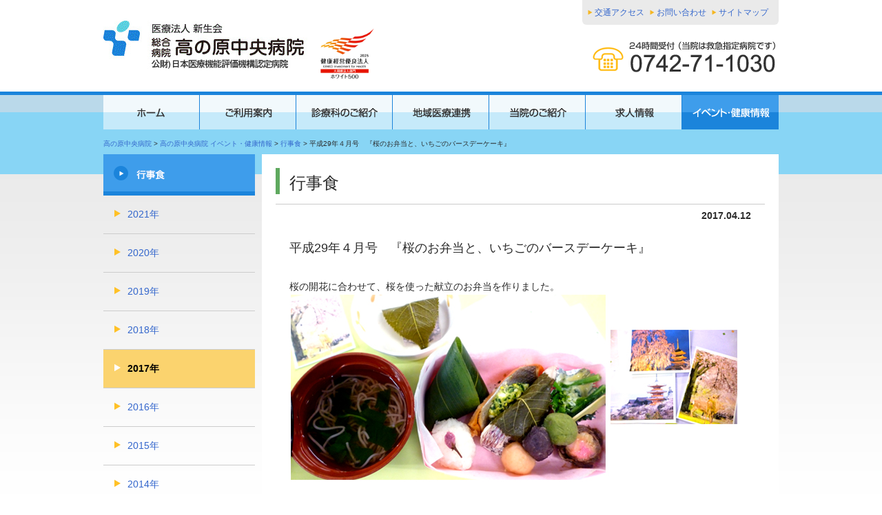

--- FILE ---
content_type: text/html; charset=UTF-8
request_url: https://www.takanohara-ch.or.jp/tayori/2017/tayori-6532/
body_size: 12539
content:
<!DOCTYPE html>
<!--[if IE 7]>
<html class="ie ie7" lang="ja">
<![endif]-->
<!--[if IE 8]>
<html class="ie ie8" lang="ja">
<![endif]-->
<!--[if !(IE 7) | !(IE 8) ]>
<html lang="ja">
<![endif]-->
<head>
	<meta charset="UTF-8">
	<meta name="viewport" content="width=device-width">
	<title>平成29年４月号　『桜のお弁当と、いちごのバースデーケーキ』 | 高の原中央病院</title>
	<!--[if lt IE 9]>
	<script src="https://www.takanohara-ch.or.jp/wordpress/wp-content/themes/takanohara/js/html5.js"></script>
	<![endif]-->
	<script type="text/javascript" src="/js/jquery.js"></script>
	<script type="text/javascript" src="/js/scripts.js"></script>
	<!-- link rel="stylesheet" href="https://www.takanohara-ch.or.jp/wordpress/wp-content/themes/takanohara/style.css" -->
	<link rel="stylesheet" href="/wordpress/wp-content/themes/takanohara/style.css">
		<link rel="stylesheet" href="/wordpress/wp-content/themes/takanohara/sp.css">

<!-- Google Tag Manager -->
<script>(function(w,d,s,l,i){w[l]=w[l]||[];w[l].push({'gtm.start':
new Date().getTime(),event:'gtm.js'});var f=d.getElementsByTagName(s)[0],
j=d.createElement(s),dl=l!='dataLayer'?'&l='+l:'';j.async=true;j.src=
'https://www.googletagmanager.com/gtm.js?id='+i+dl;f.parentNode.insertBefore(j,f);
})(window,document,'script','dataLayer','GTM-5W8KQ46');</script>
<!-- End Google Tag Manager -->

<script src="http://www.takanohara-ch.or.jp/js/chart.js"></script>
<script src="http://www.takanohara-ch.or.jp/js/utils.js"></script>
<script src="http://www.takanohara-ch.or.jp/js/labeling-plugin.js"></script>


<script type="text/javascript">
	function open_menu(ID){
		var open_key = document.getElementById(ID).style.display;
		if (open_key == 'none') {
			document.getElementById(ID).style.display = 'block';
		} else {
			document.getElementById(ID).style.display = 'none';
		}
	}
</script>

</head>

<body class="tayori-6532">






<div id="page">
	<div id="header">
		<ul class="sitenav">
			<li><a href="/guide/access/">交通アクセス</a></li>
			<li><a href="/contact/">お問い合わせ</a></li>
			<li><a href="/sitemap/">サイトマップ</a></li>
		</ul>
				<p class="logo"><a href="/"><span class="logo_l"><img src="https://www.takanohara-ch.or.jp/wordpress/wp-content/themes/takanohara/images/global_logo_new.jpg" alt="医療法人 新生会 総合病院 高の原中央病院 (財)日本医療機能評価機構認定病院"></span><span class="logo_r"><img src="https://www.takanohara-ch.or.jp/wordpress/wp-content/uploads/2025/04/KK_Yuryo2025_Logo_DaiW_color_tate.jpg" alt="健康経営優良法人"></span></a></p>
		<a href="tel:0742711030" onClick="ga('send','event','click','tel-tap’,’header’); goog_report_conversion('tel:0742711030');yahoo_report_conversion(undefined);return false;"><p class="contact">24時間受付(当院は救急指定病院です) 0742-71-1030</p></a>
	</div>

	<div id="navigation">
		<ul>
			<li><a href="/"><img src="https://www.takanohara-ch.or.jp/wordpress/wp-content/themes/takanohara/images/globalnav_home.gif" alt="ホーム"></a></li>
			<li><a href="/guide/"><img src="https://www.takanohara-ch.or.jp/wordpress/wp-content/themes/takanohara/images/globalnav_guide.gif" alt="ご利用案内"></a></li>
			<li><a href="/medicalsubjects/"><img src="https://www.takanohara-ch.or.jp/wordpress/wp-content/themes/takanohara/images/globalnav_medicalsubjects.gif" alt="診療科のご案内"></a></li>
			<li><a href="/cooperation/"><img src="https://www.takanohara-ch.or.jp/wordpress/wp-content/themes/takanohara/images/globalnav_cooperation.gif" alt="地域医療連携"></a></li>
			<li><a href="/about/"><img src="https://www.takanohara-ch.or.jp/wordpress/wp-content/themes/takanohara/images/globalnav_about.gif" alt="当院のご紹介"></a></li>
			<li><a href="/recruit/"><img src="https://www.takanohara-ch.or.jp/wordpress/wp-content/themes/takanohara/images/globalnav_recruit.gif" alt="求人情報"></a></li>
			<li><a href="/health/"><img src="https://www.takanohara-ch.or.jp/wordpress/wp-content/themes/takanohara/images/globalnav_health_active.gif" alt="イベント・健康情報"></a></li>
		</ul>
	</div>
<p style="font-size:24px"></p>
	<div id="main">
		<div class="contents">

<ol class="breadcrumbs">
    <!-- Breadcrumb NavXT 7.2.0 -->
<span typeof="v:Breadcrumb"><a rel="v:url" property="v:title" title="高の原中央病院" href="https://www.takanohara-ch.or.jp" class="home">高の原中央病院</a></span> &gt; <span typeof="v:Breadcrumb"><a rel="v:url" property="v:title" title="高の原中央病院 イベント・健康情報" href="https://www.takanohara-ch.or.jp/health/" class="post post-page">高の原中央病院 イベント・健康情報</a></span> &gt; <span typeof="v:Breadcrumb"><a rel="v:url" property="v:title" title="行事食" href="https://www.takanohara-ch.or.jp/health/eiyoukadayori/">行事食</a></span> &gt; <span typeof="v:Breadcrumb"><span property="v:title">平成29年４月号　『桜のお弁当と、いちごのバースデーケーキ』</span></span></ol>



<div id="article" class="tayori individual">
<h1>
    行事食</h1>
<div class="body">

<p class="date">2017.04.12</p>
<h2>平成29年４月号　『桜のお弁当と、いちごのバースデーケーキ』</h2>
<p>桜の開花に合わせて、桜を使った献立のお弁当を作りました。<br />
<img decoding="async" src="https://www.takanohara-ch.or.jp/wordpress/wp-content/uploads/2017/04/e201704_1.jpg" alt="" width="650" height="277" class="aligncenter size-full wp-image-6533" srcset="https://www.takanohara-ch.or.jp/wordpress/wp-content/uploads/2017/04/e201704_1.jpg 650w, https://www.takanohara-ch.or.jp/wordpress/wp-content/uploads/2017/04/e201704_1-300x128.jpg 300w" sizes="(max-width: 650px) 100vw, 650px" /><br />
笹の葉に包んだ筍ごはん。桜のおにぎり。鯛の桜蒸し。鮭の菜種焼き。菜の花の酢味噌和え<br />
桜麩の牛肉巻き。三色団子。道明寺寒天。お吸い物。<br />
♪京都・奈良の桜の名所のカードを添えました♪</p>
<p><img decoding="async" loading="lazy" src="https://www.takanohara-ch.or.jp/wordpress/wp-content/uploads/2017/04/e201704_2.jpg" alt="" width="500" height="251" class="aligncenter size-full wp-image-6534" srcset="https://www.takanohara-ch.or.jp/wordpress/wp-content/uploads/2017/04/e201704_2.jpg 500w, https://www.takanohara-ch.or.jp/wordpress/wp-content/uploads/2017/04/e201704_2-300x151.jpg 300w" sizes="(max-width: 500px) 100vw, 500px" /><br />
お誕生月バースデーケーキは、苺のショートケーキ。<br />
　　　　　　　　ケーキが食べにくい方には、メロンのゼリーにしました。</p>

</div><!-- .body -->

</div><!-- #article -->


<div id="localnavigation">
<h2>
    <a href="/health/eiyoukadayori/">
        <img src="/images/category_local_tayori.gif" alt="行事食">
    </a>
</h2>	
	<ul>
	<li><a href='https://www.takanohara-ch.or.jp/tayori/2021/'>2021年</a></li>
	<li><a href='https://www.takanohara-ch.or.jp/tayori/2020/'>2020年</a></li>
	<li><a href='https://www.takanohara-ch.or.jp/tayori/2019/'>2019年</a></li>
	<li><a href='https://www.takanohara-ch.or.jp/tayori/2018/'>2018年</a></li>
	<li class="active"><a href='https://www.takanohara-ch.or.jp/tayori/2017/'>2017年</a></li>
	<li><a href='https://www.takanohara-ch.or.jp/tayori/2016/'>2016年</a></li>
	<li><a href='https://www.takanohara-ch.or.jp/tayori/2015/'>2015年</a></li>
	<li><a href='https://www.takanohara-ch.or.jp/tayori/2014/'>2014年</a></li>
	</ul>



</div><!-- #localnavigation -->

		</div><!-- .contents -->
	</div><!-- #main -->

	<div id="footer">
		<div class="navigation">
			<p class="pagetop"><a href="#header">ページの先頭に戻る</a></p>

			<div class="contact">
				<p class="logo">医療法人 新生会 総合病院 高の原中央病院 (財)日本医療機能評価機構認定病院</p>
<!--				<a href="tel:0742711030"><address class="tel">お電話でのお問い合わせ 0742-71-1030 24時間受付(当院は救急指定病院です)</address></a>-->
				<a href="tel:0742711030" onClick="ga('send','event','click','tel-tap’,’footer’); goog_report_conversion('tel:0742711030');yahoo_report_conversion(undefined);return false;"><address class="tel">お電話でのお問い合わせ 0742-71-1030 24時間受付(当院は救急指定病院です)</address></a>
			</div>

			<div class="link">
				<ul>
					<li><a href="/guide/">ご利用案内</a>
						<ul>
							<li><a href="/guide/outpatient/">外来受診される方</a></li>
							<li><a href="/guide/reservation/">ご予約方法</a></li>
							<li><a href="/guide/hospitalization/">入院される方</a></li>
							<li><a href="/guide/visitation/">面会される方</a></li>
							<li><a href="/guide/right/">患者さまの権利</a></li>
							<li><a href="/guide/secondopinion/">セカンドオピニオン</a></li>
							<li><a href="/guide/access/">交通アクセス</a></li>
							<li><a href="/guide/floor/">各フロアのご案内</a></li>
						</ul>
					</li>
				</ul>
				<ul>
					<li><a href="/medicalsubjects/">診療科のご紹介</a>
						<ul>
							<li><a href="/medicalsubjects/general/">一般診療科</a></li>
							<li><a href="/medicalsubjects/speciality/">専門外来</a></li>
							<li><a href="/medicalsubjects/center/">センター</a></li>
							<li><a href="/medicalsubjects/doctors/">外来診察担当表</a></li>
						</ul>
					</li>
				</ul>
				<ul>
					<li><a href="/cooperation/">地域医療連携</a>
						<ul>
							<li><a href="/cooperation/medicalinstitution/">医療機関の方</a></li>
							<li><a href="/cooperation/patients/">紹介状をお持ちの方</a></li>
							<li><a href="/cooperation/assistance/">相談窓口・退院支援</a></li>
							<li><a href="/cooperation/homeassistance/">訪問看護ステーション</a></li>
							<li><a href="/cooperation/institutionslist/">登録医リスト</a></li>
						</ul>
					</li>
				</ul>
				<ul>
					<li><a href="/about/">当院のご紹介</a></li>
					<li><a href="/recruit/">求人情報</a></li>
					<li><a href="/health/">イベント・健康情報</a></li>
					<li><a href="/facilities/">医療設備・機器</a></li>
				</ul>
				<ul>
					<li><a href="/contact/">お問い合わせ</a></li>
					<li><a href="/sitemap/">サイトマップ</a></li>
					<li><a href="/term/">ご利用規約</a></li>
					<li><a href="/privacypolicy/">個人情報保護方針</a></li>
				</ul>
			</div>
		</div>

		<div class="copyright">
			<address>Copyright&copy;Takanohara Central Hospital All Rights Reserved.</address>
		</div>
	</div>
	<div id="overlay" class="hidden-sp"></div>
</div><!-- #page-->

<div id="humberger" class="hidden-sp">
	<span class="icon-bar"></span>
	<span class="icon-bar"></span>
	<span class="icon-bar"></span>
</div>
<div id="drawernav" class="hidden-sp">
	<!-- ドロワーナビ -->
	<ul>
		<li><a href="/">ホーム</a></li>
		<li><a href="/guide">ご利用案内</a></li>
		<li><a href="/medicalsubjects">診療科のご紹介</a></li>
		<li><a href="/cooperation">地域医療連携</a></li>
		<li><a href="/about">当院のご紹介</a></li>
		<li><a href="/recruit">求人情報</a></li>
		<li><a href="/health">イベント・健康情報</a></li>
		<li><a href="/sitemap">サイトマップ</a></li>
		<li><a href="/contact">お問い合わせ</a></li>
		<li><a href="/term">ご利用規約</a></li>
		<li><a href="/privacypolicy">個人情報保護方針</a></li>
	</ul>
</div>
<script>
	(function($){
		var touch = false;
		$('#humberger').on('click touchstart',function(e){
		switch (e.type) {
			case 'touchstart':
				drawerToggle();
				touch = true;
				return false;
			break;
			case 'click':
				if(!touch)
				drawerToggle();
				return false;
			break;
		}
		function drawerToggle(){
			$('body').toggleClass('drawer-opened');
				touch = false;
			}
		});
		$('#overlay').on('click touchstart',function(){
			$('body').removeClass('drawer-opened');
		})
	})(jQuery);
</script>

	<link rel="stylesheet" href="https://www.takanohara-ch.or.jp/wordpress/wp-content/themes/takanohara/bx/jquery.bxslider.css">
	<script src="https://www.takanohara-ch.or.jp/wordpress/wp-content/themes/takanohara/bx/jquery.bxslider.min.js"></script>
	<script>
		$(function() {
			$('#top_slider').bxSlider({
				speed: 1000,
				auto: true,
				mode: 'fade',
				pager: false,
				controls: false
			});
		});
	</script>
</body>
</html>

--- FILE ---
content_type: text/css
request_url: https://www.takanohara-ch.or.jp/wordpress/wp-content/themes/takanohara/style.css
body_size: 35612
content:
/*
Theme Name: Takanohara Central Hospital
Author: Takanohara Central Hospital
Author URI: http://www.takanohara-ch.or.jp/
Version: 1.0
Tags:
Text Domain: Takanohara Central Hospital
*/

/**
 * Table of Contents:
 *
 * 1.0 - Reset
 * 2.0 - Repeatable Patterns
 * 3.0 - Basic Structure
 * 4.0 - Header
 * 5.0 - Navigation
 * 6.0 - Content
 * 7.0 - Sidebar
 *   7.1 - Widgets
 *   7.2 - Content Sidebar Widgets
 * 8.0 - Footer
 * 9.0 - Featured Content
 * 10.0 - Multisite
 * 11.0 - Media Queries
 * 12.0 - Print
 * -----------------------------------------------------------------------------
 */


/**
 * 1.0 Reset
 *
 * Resetting and rebuilding styles have been helped along thanks to the fine
 * work of Eric Meyer http://meyerweb.com/eric/tools/css/reset/index.html
 * along with Nicolas Gallagher and Jonathan Neal
 * http://necolas.github.com/normalize.css/ and Blueprint
 * http://www.blueprintcss.org/
 *
 * -----------------------------------------------------------------------------
 */

html, body, div, span, applet, object, iframe, h1, h2, h3, h4, h5, h6, p, blockquote, pre, a, abbr, acronym, address, big, cite, code, del, dfn, em, font, ins, kbd, q, s, samp, small, strike, strong, sub, sup, tt, var, dl, dt, dd, ol, ul, li, fieldset, form, label, legend, table, caption, tbody, tfoot, thead, tr, th, td {
	border: 0;
	font-family: inherit;
	font-size: 100%;
	font-style: inherit;
	font-weight: inherit;
	margin: 0;
	outline: 0;
	padding: 0;
	vertical-align: baseline;
}

article,
aside,
details,
figcaption,
figure,
footer,
header,
hgroup,
nav,
section {
	display: block;
}

audio,
canvas,
video {
	display: inline-block;
	max-width: 100%;
}

div:after,
ul:after,
ol:after,
dl:after {
	content:"";
	display:block;
	clear:both;
		
}

html {
	overflow-y: scroll;
	font-size:62.5%;
}

body{
}

body,
button,
input,
select,
textarea {
	color: #2b2b2b;
	font-family: Lato, sans-serif;
	font-weight: 400;
	line-height: 1.7;
}

body {
	font-family:"メイリオ", Meiryo, "ヒラギノ角ゴ Pro W3", "Hiragino Kaku Gothic Pro", Osaka, "ＭＳ Ｐゴシック", "MS PGothic", sans-serif;
}

a {
	text-decoration: none;
	color:#36c;
}

a:focus {
}

a:hover,
a:active {
	outline: 0;
	color:#69f;
}

a:active,
a:hover {
}

a:hover img{
	opacity:0.7;
	-ms-filter: "alpha(opacity=70)";
}

h1,
h2,
h3,
h4,
h5,
h6 {
	font-weight: 700;
}

h1 {
}

h2 {
}

h3 {
}

h4 {
}

h5 {
}

h6 {
}

address {
}

abbr[title] {
	border-bottom: 1px dotted #2b2b2b;
	cursor: help;
}

b,
strong  { 
	font-weight: 700;
}

cite,
dfn,
em,
i {
	font-style: italic;
}

mark,
ins {
	background: #fff9c0;
	text-decoration: none;
}

p {
}

code,
kbd,
tt,
var,
samp,
pre {
	font-family: monospace, serif;
	font-size:1.5em;
	font-size:1.5rem;
	-webkit-hyphens: none;
	-moz-hyphens:    none;
	-ms-hyphens:     none;
	hyphens:         none;
	line-height: 1.6;
}

pre {
	border: 1px solid rgba(0, 0, 0, 0.1);
	-webkit-box-sizing: border-box;
	-moz-box-sizing:    border-box;
	box-sizing:         border-box;
	margin-bottom: 24px;
	max-width: 100%;
	overflow: auto;
	padding: 12px;
	white-space: pre;
	white-space: pre-wrap;
	word-wrap: break-word;
}

blockquote,
q {
	-webkit-hyphens: none;
	-moz-hyphens:    none;
	-ms-hyphens:     none;
	hyphens:         none;
	quotes: none;
}

blockquote:before,
blockquote:after,
q:before,
q:after {
	content: "";
	content: none;
}

blockquote {
	color: #767676;
	font-size: 1.8em;
	font-size: 1.8rem;
	font-style: italic;
	font-weight: 300;
	line-height: 1.2631578947;
	margin-bottom: 24px;
}

blockquote cite,
blockquote small {
	color: #2b2b2b;
	font-size: 1.6em;
	font-size: 1.6rem;
	font-weight: 400;
	line-height: 1.5;
}

blockquote em,
blockquote i,
blockquote cite {
	font-style: normal;
}

blockquote strong,
blockquote b {
	font-weight: 400;
}

small {
	font-size: smaller;
}

big {
	font-size: 125%;
}

sup,
sub {
	font-size: 0.75em;
	height: 0;
	line-height: 0;
	position: relative;
	vertical-align: baseline;
}

sup {
	bottom: 1ex;
}

sub {
	top: .5ex;
}

dl {
}

dt {
}

dd {
}

ul,
ol {
	list-style: none;
}

ul {
}

ol {
}

li > ul,
li > ol {
}

img {
	-ms-interpolation-mode: bicubic;
	border: 0;
	vertical-align: middle;
}

figure {
	margin: 0;
}

fieldset {
	border: 1px solid rgba(0, 0, 0, 0.1);
	margin: 0 0 24px;
	padding: 11px 12px 0;
}

legend {
	white-space: normal;
}

button,
input,
select,
textarea {
	-webkit-box-sizing: border-box;
	-moz-box-sizing:    border-box;
	box-sizing:         border-box;
	font-size: 1.2em;
	font-size: 1.2rem;
	margin: 0;
	max-width: 100%;
	vertical-align: baseline;
}

button,
input {
	line-height: normal;
}

input,
textarea {
	background-image: -webkit-linear-gradient(hsla(0,0%,100%,0), hsla(0,0%,100%,0)); /* Removing the inner shadow, rounded corners on iOS inputs */
}

button,
html input[type="button"],
input[type="reset"],
input[type="submit"] {
	-webkit-appearance: button;
	cursor: pointer;
}

button[disabled],
input[disabled] {
	cursor: default;
}

input[type="checkbox"],
input[type="radio"] {
	padding: 0;
}

input[type="search"] {
	-webkit-appearance: textfield;
}

input[type="search"]::-webkit-search-decoration {
	-webkit-appearance: none;
}

button::-moz-focus-inner,
input::-moz-focus-inner {
	border: 0;
	padding: 0;
}

textarea {
	overflow: auto;
	vertical-align: top;
}

table {
	border-collapse: collapse;
	border-spacing: 0;
	width: 100%;
}

caption,
th,
td {
	font-weight: normal;
	text-align: left;
}

th {
	border-width: 0 1px 1px 0;
	font-weight: bold;
}

td {
	border-width: 0 1px 1px 0;
}

del {
	color: #767676;
}

hr {
	background-color: rgba(0, 0, 0, 0.1);
	border: 0;
	height: 1px;
	margin-bottom: 23px;
}

/* Support a widely-adopted but non-standard selector for text selection styles
 * to achieve a better experience. See http://core.trac.wordpress.org/ticket/25898.
 */
::selection {
	background: #24890d;
	color: #fff;
	text-shadow: none;
}

::-moz-selection {
	background: #24890d;
	color: #fff;
	text-shadow: none;
}


/**
 * 2.0 Repeatable Patterns
 * -----------------------------------------------------------------------------
 */

/* Input fields */

input,
textarea {
}

textarea {
}

input:focus,
textarea:focus {
}

/* Buttons */

button,
.button,
input[type="button"],
input[type="reset"],
input[type="submit"] {
}

button:hover,
button:focus,
.button:hover,
.button:focus,
input[type="button"]:hover,
input[type="button"]:focus,
input[type="reset"]:hover,
input[type="reset"]:focus,
input[type="submit"]:hover,
input[type="submit"]:focus {
}

button:active,
.button:active,
input[type="button"]:active,
input[type="reset"]:active,
input[type="submit"]:active {
}


/**
 * 3.0 Basic Structure
 * -----------------------------------------------------------------------------
 */

.site {
}

.main-content {
}

.mt10{margin-top:10px;}
.mt20{margin-top:20px;}
.mt30{margin-top:30px;}
.mt40{margin-top:40px;}
.mt50{margin-top:50px;}
.mt60{margin-top:60px;}
.mt70{margin-top:70px;}
.mt80{margin-top:80px;}
.mt90{margin-top:90px;}


/**
 * 4.0 Header
 * -----------------------------------------------------------------------------
 */

div#header {
	width:980px;
	margin:0 auto;
	padding-bottom:25px;
	font-size:100%;
}

div#header ul.sitenav {
	float:right;
	background:#eaeaea;
	width:285px;
	padding:8px 0;
	border-bottom-left-radius: 6px;
	border-bottom-right-radius: 6px;
	-webkit-border-bottom-left-radius: 6px;
	-webkit-border-bottom-right-radius: 6px;
	-moz-border-radius-bottomleft: 6px;
	-moz-border-radius-bottomright: 6px;
}
div#header ul.sitenav li{
	display:inline-block;
	font-size:120%;
	padding-left:8px;
	float:left;
}
div#header ul.sitenav li a{
	background:url(images/icon_listitem_link.png) left no-repeat;
	padding-left:10px;
}
/*
div#header .logo {
	width: 291px;
	height: 70px;
	float:left;
	margin-top:30px;
	clear:none;
}
div#header .logo a {
	background:url(images/global_logo.gif) no-repeat;
	width: 291px;
	height: 70px;
	text-indent: -9999px;
	display:block;
}
*/

div#header .logo {
	width: 400px;
	height: 70px;
	float:left;
	margin-top:30px;
	clear:none;
}
div#header .logo a {
	width: 400px;
	height: 70px;
	display:block;
	position: relative;
}
div#header .logo a .logo_l {
	/*text-indent: -9999px;*/
}
/* ロゴ画像分離 */
div#header .logo span.logo_l {
	display:inline-block;
	width: 297px;
	height: 70px;
	position: absolute;
	left: 0;
	top: 0;
}
div#header .logo span.logo_r {
	display:inline-block;
	width: 100px;
	position: absolute;
	right: 0;
	top: 0;
}
div#header .logo span.logo_l img {
	width: 297px;
	height: auto;
}
div#header .logo span.logo_r img {
	width: 100px;
	height: auto;
}
/* ロゴ画像分離 ここまで */


div#header p.contact {
	background:url(images/global_tel.gif) no-repeat;
	width:272px;
	height:52px;
	text-indent: -9999px;
	float:right;
	clear:right;
	margin-top:20px;
}


/**
 * 5.0 Navigation
 * -----------------------------------------------------------------------------
 */

div#navigation {
	border-top: 5px solid #1b84db;
	background:#88d5f5 url(images/bg_navigation.gif) top repeat-x;
	height:auto !important;
	height:115px;
	min-height:115px;
}

div#navigation ul {
	width:980px;
	margin:0 auto;
}
div#navigation ul li {
	float:left;
}


/**
 * 6.0 Content
 * -----------------------------------------------------------------------------
 */

div#main {
	background:url(images/bg_main.gif) top repeat-x;
	padding-top:1px;
}

div#main div.contents {
	width:980px;
	margin:-56px auto 0;
	background:none;
}

div#main div.contents h1 {
	padding:7px 14px 1px;
	border-left:6px solid #5fa95f;
	margin:20px 0 15px;
	font-size:2.4em;
	font-size:2.4rem;
	line-height:1.25;
	font-weight:normal;
	position:relative;
	top:-20px;
}

div#main div.contents h1:after {
	content:"";
	width:100%;
	position:absolute;
	bottom:-15px;
	left:-6px;
	padding-left:6px;
	border-bottom:1px solid #ccc;
}

div#main div.contents div#article.top h1 {
	border:none;
	height:85px;
	padding:7px 0 0;
}

div#main div.contents div#article.top h1:before{
	content:"";
	border-left:6px solid #5fa95f;
	padding:2px 14px 0 0;
	position:relative;
	top:-2px;
}

div#main div.contents div#article.top h1:after{
	border-bottom:none;
}

div#main div.contents h3 {
	margin-top:40px;
}

div#main div.contents div#article h2 {
	font-weight:normal;
	font-size:1.8em;
	font-size:1.8rem;
	border-left:6px solid #5fa95f;
	margin-top:40px;
	margin-bottom:20px;
	padding:6px 15px;
	background:url(images/h2_titlebg.gif) left repeat-x;
}

div#main div.contents div#article h1 + h2 {
	margin-top:0;
}

div#main div.contents div#article h3 {
	padding-top:10px;
	border-top:1px solid #ccc;
	font-size:160%;
}

div#main div.contents div#article h2 + h3,
div#main div.contents div#article h3 + h3 {
	margin-top:10px;
}

div#main div.contents div#article h2 p,
div#main div.contents div#article h3 p,
div#main div.contents div#article h4 p,
div#main div.contents div#article h5 p,
div#main div.contents div#article h6 p{
	font-size:100%;
	margin:0;
	padding:0;
}

div#main div.contents div#article h4,
div#main div.contents div#article h5,
div#main div.contents div#article h6 {
	font-size:140%;
	margin-top:2em;
}

div#main div.contents ol.breadcrumbs {
	padding-top:2px;
	height:auto !important;
	height:24px;
	min-height:24px;
}

div#main div.contents ol.breadcrumbs li {
	list-style:none;
	display:inline-block;
	font-size:1.1em;
	font-size:1.1rem;
}

div#main div.contents p{
	font-size:1.4em;
	font-size:1.4rem;
	margin-top:1em;
}

div#main div.contents div.topguide p {
	margin-top: 3px;
}
.topguide-container {
    display: flex;
    justify-content: center; /* 中央寄せ */
    gap: 10px; /* 画像の間隔 */
    flex-wrap: wrap; /* スマホで折り返し */
    max-width: 100%;
}

.topguide-container a {
    flex: 1; /* 均等配置 */
    max-width: 30%; /* 3つ並ぶようにする */
    text-align: center;
}

/* 画像のサイズ調整 */
.topguide-container img {
    width: auto; /* 画像の元サイズを維持 */
    height: auto;
    max-width: 100%; /* 親要素より大きくならないようにする */
}


div#main div.contents p.pagetop {
	text-align:right;
	font-size:1.2em;
	font-size:1.2rem;
}

div#main div.contents p.pagetop a {
	padding-left:15px;
	background:url(images/icon_pagetop_link.png) left no-repeat;
}

div#main div.contents li{
	font-size:1.4em;
	font-size:1.4rem;
}

div#main div.contents dl{
}

div#main div.contents dt{
	font-size:1.4em;
	font-size:1.4rem;
	padding-left:1em;
}

div#main div.contents dd + dt{
	margin-top:1em;
}

div#main div.contents dd{
	font-size:1.4em;
	font-size:1.4rem;
	padding-left:2em;
}

div#main div.contents table{
	margin-top:20px;
}

div#main div.contents table tr th{
	white-space:nowrap;
}

div#main div.contents table tr th,
div#main div.contents table tr td{
	background:#fff;
	padding:7px 10px;
	font-weight:normal;
	font-size:140%;
	border:1px solid #ccc;
}

div#main div.contents table tr.green th,
div#main div.contents table tr.green td,
div#main div.contents table tr th.green,
div#main div.contents table tr td.green{
	background:#e6f9e2;
}

div#main div.contents table tr th.blank,
div#main div.contents table tr td.blank{
	background:none;
}

div#main div.contents table tr th strong,
div#main div.contents table tr td strong{
	font-size:175%;
	font-weight:normal;
}

div#main div.contents ul.link{
	font-size:140%;
}
div#main div.contents ul.link li ul{
	font-size:100%;
}

div#main div.contents ul.link li{
	background:url(images/icon_listitem_link_yellow_small.png) left no-repeat;
	padding-left:1em;
	margin-top:0.75em;
	font-size:100%;
}
div#main div.contents ul.link li:first-child{
	margin-top:0;
}
div#main div.contents table.regular_meal tr td {
	vertical-align: top;
}

.icon-links {
    display: flex;         /* 横並びにする */
    flex-wrap: nowrap;     /* 折り返しを防ぐ */
    justify-content: center; /* 中央寄せ（任意） */
    gap: 1px;             /* アイコンの間隔 */
    width: 100%;           /* 親要素の幅を指定 */
    overflow-x: auto;      /* 画面幅が狭い場合にスクロール可能にする */
}
.icon-links img {
    width: 150px; /* 画像サイズを適宜調整 */
    height: auto;
}



/**
 * 6.1 Toppage
 * -----------------------------------------------------------------------------
 */

/* style.css */
@media (min-width: 768px) {
    /* スライダー */
    #w_top_slider {
        width: auto; /* 必要に応じて適切な値に設定 */
        float: right; /* 必要に応じて適切な値に設定 */
    }
    #top_slider p {
        padding-left: 0 !important;
        width: auto; /* 必要に応じて適切な値に設定 */
    }
    div#mainvisual div.inner img {
        float: none; /* 必要に応じて適切な値に設定 */
    }
}

div#mainvisual {
	background:#fff;
	padding:10px;
}

div#main div.contents div#mainvisual p {
	margin-top:0;
	font-size:120%;
	line-height:1.75em;
	padding-left:25px;
}

div#main div.contents div#mainvisual p:first-child {
	padding:0;
}

div#main div.contents div#mainvisual h2 {
	border:none;
	margin:0;
	font-size:240%;
	line-height:1.6em;
	padding:25px 0 15px 25px;
	font-family: "ヒラギノ明朝 ProN W6", "HiraMinProN-W6", "HG明朝E", "ＭＳ Ｐ明朝", "MS PMincho", "MS 明朝", serif;
}

div#mainvisual div.inner {
	background:url(/web/20240321161904im_/https://www.takanohara-ch.or.jp/images/bg_mainvisual.gif) top repeat-x;
}

div#mainvisual div.inner img {
	float:right;
}

div#main div.contents div.news{
	float:left;
	width:740px;
}
div#main div.contents div.news dl.news + p{
	clear:both;
	padding-top:1em;
	padding-left:1em;
	font-size:120%;
}
div#main div.contents div.news dl.news + p a{
	padding-left:1em;
	background:url(/web/20240321161904im_/https://www.takanohara-ch.or.jp/wordpress/wp-content/themes/takanohara/images/icon_listitem_link_yellow_small.png) left no-repeat;
}

div.banner{
	float:right;
}
div.banner ul li{
	border:1px solid #ccc;
	margin-top:8px;
}
div.banner ul li:first-child{
	margin-top:0;
}

div#main div.banner h3{
	font-size:120%;
	font-weight:normal;
	margin:15px 0 5px;
	color:#666;
}



/**
 * 6.2 Contents Block
 * -----------------------------------------------------------------------------
 */

div#main div.contents div#article {
	float:right;
	width:710px;
	min-height:450px;
	background:#fff;
	padding:20px;
}

div#main div.contents div#article.contact,
div#main div.contents div#article.inquiry_dr,
div#main div.contents div#article.sitemap,
div#main div.contents div#article.term,
div#main div.contents div#article.notfound,
div#main div.contents div#article.privacypolicy{
	width:940px;
}
div#article.privacypolicy ul li {
	margin-left: 3em;
}

div#main div.contents div#article a.pdf{
	background:url(images/icon_pdf.gif) right no-repeat;
	padding-right:20px;
}

div#main div.contents div#article ul{
	margin-top:1em;
	display:inline-block;
}

div#main div.contents div#article dl{
	margin-top:1em;
}

div#main div.contents div#article p.lead {
	font-size:160%;
}

div#main div.contents div#article span.green,
div#main div.contents div#article em.green,
div#main div.contents div#article strong.green{
	color:#090;
}

div#main div.contents div#article span.blue,
div#main div.contents div#article em.blue,
div#main div.contents div#article strong.blue{
	color:#00f;
}

div#main div.contents div#article span.darkblue,
div#main div.contents div#article em.darkblue,
div#main div.contents div#article strong.darkblue{
	color:#009;
}

div#main div.contents div#article em{
	font-style:normal;
	font-size:1.2em;
}

div#main div.contents div#article strong{
	font-style:normal;
	font-size:1.4em;
}

div#main div.contents div#article img.left {
	float:left;
	padding:0 20px 20px 0;
}

div#main div.contents div#article img.right {
	float:right;
	padding:0 0 20px 20px;
}

div#main div.contents div#article div.left_info{
	float:left;
	padding:10px;
	border:1px solid #ccc;
	margin:0 20px 20px 0;
}

div#main div.contents div#article div.right_info{
	float:right;
	padding:10px;
	border:1px solid #ccc;
	margin:0 0 20px 20px;
}

div#main div.contents div#article div.left_info p,
div#main div.contents div#article div.right_info p{
	font-size:120%;
}
div#main div.contents div#article.individual div.body div.left_info p,
div#main div.contents div#article.individual div.body div.right_info p{
	font-size:80%;
}

div#main div.contents div#article div.left_info p:first-child,
div#main div.contents div#article div.right_info p:first-child,
div#main div.contents div#article div.left_info img:first-child,
div#main div.contents div#article div.right_info img:first-child,
div#main div.contents div#article.individual div.body div.left_info p:first-child,
div#main div.contents div#article.individual div.body div.right_info p:first-child,
div#main div.contents div#article.individual div.body div.left_info img:first-child,
div#main div.contents div#article.individual div.body div.right_info img:first-child{
	margin-top:0;
}

div#main div.contents div#article.individual div.body {
	padding:0 20px;
	font-size:140%;
}

div#main div.contents div#article.individual div.body p,
div#main div.contents div#article.individual div.body li,
div#main div.contents div#article.individual div.body td,
div#main div.contents div#article.individual div.body th,
div#main div.contents div#article.individual div.body h3,
div#main div.contents div#article.individual div.body h4,
div#main div.contents div#article.individual div.body h5,
div#main div.contents div#article.individual div.body h6 {
	font-size:100%;
}

div#main div.contents div#article.individual div.body p.date {
	text-align:right;
	font-weight:bold;
	margin-top:-15px;
}

div#main div.contents div#article.individual img{
	margin-top:1.5em;
	padding:0 0 1.5em;
}

div#main div.contents div#article.individual p img{
	margin-top:0;
}

div#main div.contents div#article.individual div.body h2{
	font-weight:normal;
	background:none;
	border:none;
	font-size:128.5%;
	margin:20px 0 30px;
	padding:0;
}

div#main div.contents div#article.individual div.body img.thumbnail {
	float:right;
	padding: 0 0 20px 20px;
}

div#main div.contents div#article.individual div.body table {
	width:450px;
	margin-top:30px;
}

 div#main div.contents div#localnavigation {
	float:left;
	width:220px;
	padding-bottom:30px;　
}

div#main div.contents div#localnavigation h2 a {
	background:#fff;
	display:inline-block;
}

div#main div.contents div#localnavigation ul {
}

div#main div.contents div#localnavigation ul li {
	font-size:1.4em;
	font-size:1.4rem;
	border-bottom:1px solid #ccc;
}

div#main div.contents div#localnavigation ul li ul li {
	font-size:100%;
}

div#main div.contents div#localnavigation ul li a {
	display:inline-block;
	width:165px;
	padding:16px 20px 16px 35px;
	background:url(images/icon_listitem_link_yellow.png) 16px 20px no-repeat;
}

div#main div.contents div#localnavigation ul li.active > a {
	background:#fbd36e url(images/icon_listitem_link_white.png) 16px 20px no-repeat;
	font-weight:bold;
	color:#000;
}
div#main div.contents div#localnavigation ul li.active > a:hover {
	background:#fce099 url(images/icon_listitem_link_white.png) 16px 20px no-repeat;
}

div#main div.contents div#localnavigation ul li ul li {
	border-bottom:none;
	border-top:1px solid #ccc;
}
div#main div.contents div#localnavigation ul li ul li a {
	padding:16px 5px 16px 50px;
	background:url(images/icon_listitem_link_yellow_sub.png) 31px 20px no-repeat;
}
div#main div.contents div#localnavigation ul li ul li.active a {
	background:#fbd36e url(images/icon_listitem_link_white_sub.png) 31px 20px no-repeat;
	font-weight:bold;
	color:#000;
}
div#main div.contents div#localnavigation ul li ul li.active a:hover {
	background:#fce099 url(images/icon_listitem_link_white_sub.png) 31px 20px no-repeat;
}

div#main div.contents p + div.catselect{
	margin-top:30px;
}

div#main div.contents div.catselect div{
	background:#f0f0e0;
	float:left;
	margin-left:10px;
	margin-bottom:30px;
}
div#main div.contents div.catselect div:first-child{
	margin-left:0;
}

div#main div.contents div#article div.catselect div h3{
	margin:0;
	padding:0;
	border:none;
}

div#main div.contents div.catselect div p{
	padding:0 20px 15px;
}
div#main div.contents div.catselect div p:first-child{
	padding:0;
}

div#main div.contents div#article.top div.catselect + h2{
	margin-top:0;
}


/**
 * 6.3 News Content
 * -----------------------------------------------------------------------------
 */

div#main div.contents div#article dl.news {
	border-top:1px solid #ccc;
	margin-top:35px;
	width:100%;
}

div#main div.contents div#article dl.news dt {
	font-size:1.4em;
	font-size:1.4rem;
	padding-top:1em;
}

div#main div.contents div#article dl.news dd {
	font-size:1.4em;
	font-size:1.4rem;
	padding-left:8em;
	padding-bottom:1em;
	margin-top:-1.7em;
	border-bottom:1px solid #ccc;
}

div#main div.contents div#article dl.news dd + dt {
	margin-top:0;
}

div#main div.contents dl.news dd.pdf a {
	padding-right:20px;
	background:url(images/icon_pdf.gif) right no-repeat;
}

div#main div.contents div#article dl.news.nodate dd{
	padding-left:1em;
	padding-top:1em;
	margin-top:0;
}


/**
 * 6.4 Guide Content
 * -----------------------------------------------------------------------------
 */

div#main div.contents div#article.guide.top {
	background:#fff url(/images/title_guide_bg.jpg) top no-repeat;
}

div#main div.contents div#article.guide.top div.guide_index ul.main {
	background:#cae8ca;
	padding:15px 10px 10px;
	margin-top:0;
}

div#main div.contents div#article.guide.top div.guide_index ul {
}

div#main div.contents div#article.guide.top div.guide_index ul li {
	float:left;
	margin-left:10px;
}
div#main div.contents div#article.guide.top div.guide_index ul li:first-child {
	margin-left:0;
}

div#main div.contents div#article.guide.top div.guide_index ul.main li {
	margin-left:5px;
}
div#main div.contents div#article.guide.top div.guide_index ul.main li:first-child {
	margin-left:5px;
}

div#main div.contents div#article ul.relatedlink {
	background:#f0f0e0;
	padding:10px 15px;
	margin-top:40px;
	display:block;
}

div#main div.contents div#article.guide.top ul.relatedlink {
	margin-top:20px;
}

div#main div.contents div#article ul.relatedlink li {
	display:inline-block;
	margin-right:25px;
}

div#main div.contents div#article ul.relatedlink li a {
	padding-left:16px;
	background:url(images/icon_listitem_link_yellow.png) left no-repeat;
}

div#main div.contents div#article div.timenotice,
div#main div.contents div#article div.notice {
	border:1px solid #ccc;
	background:#fbfddc;
	padding:15px;
	margin-top:20px;
}

div#main div.contents div#article div.message{
	border:1px dotted #ccc;
	padding:15px;
	margin-top:20px;
}

div#main div.contents div#article h1 + div.timenotice,
div#main div.contents div#article h1 + div.notice,
div#main div.contents div#article h1 + div.message{
/*	margin-top:0; */
}
div#main div.contents div#article div.timenotice p,
div#main div.contents div#article div.notice p:first-child,
div#main div.contents div#article div.message p:first-child {
	margin-top:0;
}
div#main div.contents div#article div.timenotice p em {
	font-style:normal;
	font-size:128.5%;
}

div#main div.contents div#article div.timenotice p strong {
	font-size:1.75em;
	font-size:2.4rem;
}
div#main div.contents div#article div.timenotice p span {
	font-size:0.87em;
	font-size:1.2rem;
}

div#main div.contents div#article ol.process {
}

div#main div.contents div#article p + ol.process {
	border-top:1px solid #ccc;
	margin-top:10px;
}

div#main div.contents div#article ol.process li {
	padding:10px 10px 10px 50px;
	font-size:1.4em;
	font-size:1.4rem;
	height:auto !important;
	height:40px;
	min-height:40px;
	border-bottom:1px solid #ccc;
}

div#main div.contents div#article ol.process li img {
	float:left;
	margin-left:-50px;
	padding-right:10px;
}



div#main div.contents div#article.floor table{
	border:none;
}

div#main div.contents div#article.floor table tr th{
	background:none;
}

div#main div.contents div#article.floor table tr th.nbd{
	border-left:none;
	border-top:none;
}

div#main div.contents div#article.floor table tr th,
div#main div.contents div#article.floor table tr td{
	padding:5px 10px;
}

div#main div.contents div#article.floor table tr th.w0,
div#main div.contents div#article.floor table tr td.w0{
	width:0;
	padding:0;
}


/**
 * 6.5 Medical Subject Content
 * -----------------------------------------------------------------------------
 */

div#main div.contents div#article.medicalsubjects.top {
	background:#fff url(/images/title_medicalsubjects_bg.jpg) top no-repeat;
}

div#main div.contents div#article.medicalsubjects.top img.icon {
	float:left;
}

div#main div.contents div#article.medicalsubjects.top ul.link {
	width:170px;
	float:left;
	margin-left:20px;
	margin-top:0;
}

div#main div.contents div#article.doctors ul{
	float:left;
	padding:0 40px 0 0;
}
div#main div.contents div#article.doctors ul.relatedlink{
	float:none;
	padding:10px 15px;
	margin-top:20px;
}

div#main div.contents div#article.doctors table td,
div#main div.contents div#article.doctors table th{
	text-align:center;
	vertical-align:middle;
	width:auto;
	padding:3px 0;
}

div#main div.contents div#article.doctors table th{
	background:none;
	width:10%;
}

div#main div.contents div#article.doctors table td.gray,
div#main div.contents div#article.doctors table tr.green td.gray{
	background:#ccc;
}

div#main div.contents div#article.doctors table tr.green td{
	background:#fff;
}

div#main div.contents div#article.doctors table tr td.title,{
	background:#f7f7f7;
}


div#main div.contents div#article.doctors table tr td.reservation,
div#main div.contents div#article.doctors table tr.green td.reservation{
	background:#eaf4fc;
}

div#main div.contents div#article.doctors table tr td.woman{
	color:#f9c;
	font-weight:bold;
	/* border:2px solid #f9c; */
}

div#main div.contents div#article.doctors span.fn{
	font-size:0.75em;
}

div#main div.contents div#article.doctors p.notes{
	text-align:right;
	margin-top:5px;
}

div#main div.contents div#article.doctors p.notes + p{
	margin-top:5px;
}

div#main div.contents div#article.doctors span.pink{
	color:#f9c;
	font-weight:bold;
}
/**
 * 6.6 Cooperation Content
 * -----------------------------------------------------------------------------
 */

div#main div.contents div#article.cooperation.top {
	background:#fff url(/images/title_cooperation_bg.jpg) top no-repeat;
}


/**
 * 6.7 About Content
 * -----------------------------------------------------------------------------
 */

div#main div.contents div#article.about.top {
	background:#fff url(/images/title_about_bg.jpg) top no-repeat;
}

div#main div.contents div#article.about.top ul.link {
	width:170px;
	float:left;
	margin-left:20px;
	margin-top:0;
}

div#main div.contents div#article.about.top ul.link.last-child {
	width:200px;
}


/**
 * 6.8 Recruit Content
 * -----------------------------------------------------------------------------
 */

div#main div.contents div#article.recruit.top {
	background:#fff url(/images/title_recruit_bg.jpg) top no-repeat;
}

div#main div.contents div#article.recruit.top ul {
	width:200px;
	float:left;
	margin-left:20px;
	margin-top:0;
	font-size:160%;
}
div#main div.contents div#article.recruit.top ul.wide {
	width:400px;
}
div#main div.contents div#article.recruit.top ul li{
	font-size:100%;
	margin-top:0.75em;
}
div#main div.contents div#article.recruit.top ul li:first-child{
	margin-top:0;
}

div#main div.contents div#article.recruit.top ul.link {
	width:320px;
}

div#main div.contents div#article.recruit.top ul.link.wide {
	float:none;
	width:auto;
	margin-top:20px;
}

div#main div.contents div#article.recruit.top h2 + ul.link.wide {
	margin-top:0;
}

div#main div.contents div#article.recruit.top ul.relatedlink {
	width:auto;
	float:none;
	font-size:140%;
	margin:40px 0 0;
}

div#main div.contents div#article.recruit.top ul.relatedlink li {
	margin-top:0;
}

div#main div.contents div#article.recruit.top address {
	font-size:140%;
	margin-top:0.5em;
}

div#main div.contents div#article.recruit.top address strong {
	font-size:215%;
	font-weight:normal;
}

div#main div.contents div#article dl.recruit {
	border-top:1px solid #ccc;
	margin-top:35px;
	width:100%;
}

div#main div.contents div#article dl.recruit dd {
	font-size:1.4em;
	font-size:1.4rem;
	padding-left:1em;
	padding-top:1em;
	padding-bottom:1em;
	border-bottom:1px solid #ccc;
}


/**
 * 6.9 Health Content
 * -----------------------------------------------------------------------------
 */

div#main div.contents div#article.health.top {
	background:#fff url(/images/title_health_bg.jpg) top no-repeat;
}


/**
 * 6.9 Sitemap Content
 * -----------------------------------------------------------------------------
 */

div#main div.contents div#article.sitemap {
}

div#main div.contents div#article.sitemap ul {
	float:left;
	padding-right:30px;
	min-width:200px;
}


/**
 * 6.12 Institution List
 * -----------------------------------------------------------------------------
 */

div#main div.contents div#article.nara table tr th:first-child,
div#main div.contents div#article.kyoto table tr th:first-child,
div#main div.contents div#article.ikoma table tr th:first-child{
	min-width:5em;
}


/**
 * 6.15 404 Page
 * -----------------------------------------------------------------------------
 */

.error404 .page-content {
	padding-top: 0;
}

.error404 .page-content .search-form {
	margin-bottom: 24px;
}


/**
 * 6.12 Full-width
 * -----------------------------------------------------------------------------
 */

.full-width .hentry {
	max-width: 100%;
}


/**
 * 6.13 Singular
 * -----------------------------------------------------------------------------
 */

.singular .site-content .hentry.has-post-thumbnail {
	margin-top: -48px;
}


/**
 * 7.0 Sidebars
 * -----------------------------------------------------------------------------
 */

/* Secondary */

#secondary {
}

/* Content Sidebar */

.content-sidebar {
}


/**
 * 7.1 Widgets
 * -----------------------------------------------------------------------------
 */

/* Primary Sidebar, Footer Sidebar */

.widget {
}


/**
 * 7.2 Content Sidebar Widgets
 * -----------------------------------------------------------------------------
 */

.content-sidebar .widget a {
}


/**
 * 8.0 Footer
 * -----------------------------------------------------------------------------
 */

div#footer {
	border-top:1px solid #ccc;
	background:#fff;
	margin-top:50px;
}

div#footer div.navigation {
	width:980px;
	margin:0 auto;
	padding:15px 0 35px;
	position:relative;
}

div#footer div.navigation p.pagetop {
	position:absolute;
	right:0;
	top:-32px;
	line-height:30px;
	height:30px;
	border:1px solid #ccc;
	padding:0 10px;
	border-top-left-radius: 6px;
	border-top-right-radius: 6px;
	-webkit-border-top-left-radius: 6px;
	-webkit-border-top-right-radius: 6px;
	-moz-border-radius-topleft: 6px;
	-moz-border-radius-topright: 6px;
}

div#footer div.navigation p.pagetop a {
	padding-left:15px;
	background:url(images/icon_pagetop_link.png) left no-repeat;
}

div#footer div.navigation div.contact {
	width:300px;
	float:left;
}

div#footer div.navigation div.contact .logo {
	background:url(images/footer_hospital_name.jpg) no-repeat;
	width:221px;
	height:72px;
	text-indent:-9999px;
}

div#footer div.navigation div.contact .tel {
	background:url(images/footer_contact.gif) no-repeat;
	width:279px;
	height:72px;
	text-indent:-9999px;
	margin-top:25px;
}

div#footer div.navigation div.link {
	width:680px;
	float:left;
}

div#footer div.navigation div.link ul {
	padding-left:15px;
	float:left;
}

div#footer div.navigation div.link ul > li {
	font-size:1.4em;
	font-size:1.4rem;
	margin-bottom:5px;
}

div#footer div.navigation div.link ul > li ul {
	padding-top:5px;
	padding-left:0;
	float:none;
}

div#footer div.navigation div.link ul > li ul li {
	font-size:0.87em;
	font-size:1.2rem;
}

div#footer div.navigation div.link ul > li ul li a {
	padding-left:12px;
	background:url(images/icon_listitem_link_gray.png) left no-repeat;
}

div#footer div.copyright {
	background:#1b84db;
	height:auto !important;
	height:60px;
	min-height:60px;
}

div#footer div.copyright address{
	text-align:left;
	color:#fff;
	width:980px;
	margin:0 auto;
	padding-top:10px;
}


/**
 * 9.0 Featured Content
 * -----------------------------------------------------------------------------
 */

.featured-content {
}


/**
 * 10.0 Multisite
 * -----------------------------------------------------------------------------
 */

.site-main .widecolumn {
}


/**
 * 11.0 Media Queries
 * -----------------------------------------------------------------------------
 */

/* Does the same thing as <meta name="viewport" content="width=device-width">,
 * but in the future W3C standard way. -ms- prefix is required for IE10+ to
 * render responsive styling in Windows 8 "snapped" views; IE10+ does not honor
 * the meta tag. See http://core.trac.wordpress.org/ticket/25888.
 */
@-ms-viewport {
	width: device-width;
}

@viewport {
	width: device-width;
}

@media screen and (max-width: 400px) {
}

@media screen and (min-width: 401px) {
}

@media screen and (min-width: 594px) {
}

@media screen and (min-width: 783px) {
}

@media screen and (min-width: 810px) {
}

@media screen and (min-width: 846px) {
}

@media screen and (min-width: 1008px) {
}

@media screen and (min-width: 1040px) {
}

@media screen and (min-width: 1080px) {
}

@media screen and (min-width: 1110px) {
}

@media screen and (min-width: 1218px) {
}

@media screen and (min-width: 1260px) {
}


/**
 * 12.0 Print
 * -----------------------------------------------------------------------------
 */

@media print {
}


--- FILE ---
content_type: text/css
request_url: https://www.takanohara-ch.or.jp/wordpress/wp-content/themes/takanohara/sp.css
body_size: 21084
content:
/* スマホ画面用の縮小スタイル */
#wrapper {
    width: 1280px;  /* PCデザインの基準幅を固定 */
    transform: scale(calc(100vw / 1280)) !important;
    transform-origin: top left !important;
}

/* 画面全体の横スクロール防止 */
html, body {
    overflow-x: hidden;
}

/*————————————————————————————/
		スライダー
/————————————————————————————*/
#w_top_slider{
	/*width: 484px;
	float: right; */
 position: relative; /* 子要素の絶対位置を基準にする */
    width: 100%; /* 全幅に設定 */
    overflow: hidden; /* 必要に応じて表示領域を隠す */
    float: none; /* floatを解除 */
               
}
#top_slider p{
	padding-left: 0 !important;
}
div#mainvisual div.inner img{
	float: none;
}
#top_slider p{
	width: 100% !important;
}



/*————————————————————————————/
		スマホドロワー
/————————————————————————————*/
.hidden-sp{
	display: none;
}

#page{
	position: relative;
	z-index: 2;
	left: 0;
	background: #fff;
	-webkit-transition: all 400ms cubic-bezier(1.000, 0.000, 0.000, 1.000);
	   -moz-transition: all 400ms cubic-bezier(1.000, 0.000, 0.000, 1.000);
	     -o-transition: all 400ms cubic-bezier(1.000, 0.000, 0.000, 1.000);
	        transition: all 400ms cubic-bezier(1.000, 0.000, 0.000, 1.000); /* easeInOutExpo */
	-webkit-transition-timing-function: cubic-bezier(1.000, 0.000, 0.000, 1.000);
	   -moz-transition-timing-function: cubic-bezier(1.000, 0.000, 0.000, 1.000);
	     -o-transition-timing-function: cubic-bezier(1.000, 0.000, 0.000, 1.000);
	        transition-timing-function: cubic-bezier(1.000, 0.000, 0.000, 1.000); /* easeInOutExpo */
}
#drawernav{
	position: fixed;
	top: 0;
	right: -240px;
	width: 240px;
	height: 100%;
	background: #1B84DB;
	color: #fff;
	z-index: 1;
	padding-top: 40px;
	-webkit-transition: all 400ms cubic-bezier(1.000, 0.000, 0.000, 1.000);
	   -moz-transition: all 400ms cubic-bezier(1.000, 0.000, 0.000, 1.000);
	     -o-transition: all 400ms cubic-bezier(1.000, 0.000, 0.000, 1.000);
	        transition: all 400ms cubic-bezier(1.000, 0.000, 0.000, 1.000); /* easeInOutExpo */
	-webkit-transition-timing-function: cubic-bezier(1.000, 0.000, 0.000, 1.000);
	   -moz-transition-timing-function: cubic-bezier(1.000, 0.000, 0.000, 1.000);
	     -o-transition-timing-function: cubic-bezier(1.000, 0.000, 0.000, 1.000);
	        transition-timing-function: cubic-bezier(1.000, 0.000, 0.000, 1.000); /* easeInOutExpo */
}

#drawernav ul{
	height: 100%;
	overflow: auto;
}

#drawernav ul li{
	border-bottom: solid 1px #fff;
}

#drawernav ul li:first-child{
	border-top: solid 1px #fff;
}

#drawernav ul a{
	position: relative;
	display: block;
	color: #fff;
	text-decoration: none;
	padding: 10px 10px 10px 20px;
	font-size: 15px;
}

#drawernav ul a:before{
	content: '';
	width: 8px;
	height: 8px;
	border: 0;
	border-top: solid 4px #FFCC4E;
	border-right: solid 4px #FFCC4E;
	-ms-transform: rotate(45deg);
	-webkit-transform: rotate(45deg);
	transform: rotate(45deg);
	position: absolute;
	top: 50%;
	right: 5%;
	margin-top: -4px;
}

#humberger{
	position: fixed;
	top: 0;
	right: 0;
	z-index: 3;
	width: 36px;
	padding: 8px 8px 2px;
	cursor: pointer;
	background: #bee1ff;
}

.drawer-opened #humberger{
	background: #1B84DB;
}
.icon-bar{
	height: 4px;
	background: #1B84DB;
	display: block;
	margin-bottom: 8px;
	-webkit-transition: all 400ms cubic-bezier(1.000, 0.000, 0.000, 1.000);
	   -moz-transition: all 400ms cubic-bezier(1.000, 0.000, 0.000, 1.000);
	     -o-transition: all 400ms cubic-bezier(1.000, 0.000, 0.000, 1.000);
	        transition: all 400ms cubic-bezier(1.000, 0.000, 0.000, 1.000); /* easeInOutExpo */
	-webkit-transition-timing-function: cubic-bezier(1.000, 0.000, 0.000, 1.000);
	   -moz-transition-timing-function: cubic-bezier(1.000, 0.000, 0.000, 1.000);
	     -o-transition-timing-function: cubic-bezier(1.000, 0.000, 0.000, 1.000);
	        transition-timing-function: cubic-bezier(1.000, 0.000, 0.000, 1.000); /* easeInOutExpo */
}
.fixed-content{
	right: inherit;
	width: 100%;
	z-index: 2;
	-webkit-transition: all 400ms cubic-bezier(1.000, 0.000, 0.000, 1.000);
	   -moz-transition: all 400ms cubic-bezier(1.000, 0.000, 0.000, 1.000);
	     -o-transition: all 400ms cubic-bezier(1.000, 0.000, 0.000, 1.000);
	        transition: all 400ms cubic-bezier(1.000, 0.000, 0.000, 1.000); /* easeInOutExpo */
	-webkit-transition-timing-function: cubic-bezier(1.000, 0.000, 0.000, 1.000);
	   -moz-transition-timing-function: cubic-bezier(1.000, 0.000, 0.000, 1.000);
	     -o-transition-timing-function: cubic-bezier(1.000, 0.000, 0.000, 1.000);
	        transition-timing-function: cubic-bezier(1.000, 0.000, 0.000, 1.000); /* easeInOutExpo */
}
 #overlay {
	 z-index: -1;
	 opacity: 0;
	 background: #000;
	 left: 0;
	 top: 0;
	 width: 100%;
	 height: 100%;
	 position: fixed;
	 -webkit-transition: all 400ms cubic-bezier(1.000, 0.000, 0.000, 1.000);
	 -moz-transition: all 400ms cubic-bezier(1.000, 0.000, 0.000, 1.000);
	 -o-transition: all 400ms cubic-bezier(1.000, 0.000, 0.000, 1.000);
	 transition: all 400ms cubic-bezier(1.000, 0.000, 0.000, 1.000); /* easeInOutExpo */
	 -webkit-transition-timing-function: cubic-bezier(1.000, 0.000, 0.000, 1.000);
	 -moz-transition-timing-function: cubic-bezier(1.000, 0.000, 0.000, 1.000);
	 -o-transition-timing-function: cubic-bezier(1.000, 0.000, 0.000, 1.000);
	 transition-timing-function: cubic-bezier(1.000, 0.000, 0.000, 1.000); /* easeInOutExpo */
 }


@media(max-width: 768px){
	/*————————————————————————————/
		スライダー
	/————————————————————————————*/
	#w_top_slider{
		width: 100%;
		float: none;
	}
	/*————————————————————————————/
		スマホドロワー
	/————————————————————————————*/
	.hidden-sp{
		display: block;
	}
	body.drawer-opened #page{
		left: -240px;
		box-shadow: 1px 0 2px rgba(0,0,0,0.3);
		-webkit-box-shadow: 1px 0 2px rgba(0,0,0,0.3);
	}
	body.drawer-opened .fixed-content{
		left: -240px;
	}
	body.drawer-opened #drawernav{
		right: 0;
	}
	body.drawer-opened #humberger .icon-bar{
		background: #fff;
	}
	body.drawer-opened #humberger :nth-child(1){
		transform:translate(0,8px) rotate(45deg);
		-webkit-transform:translate(0,8px) rotate(45deg);
		margin-bottom: 0;
	}
	body.drawer-opened #humberger :nth-child(2){
		transform:translate(-20px ,0);
		-webkit-transform:translate(-20px ,0);
		opacity:0;
	}
	body.drawer-opened #humberger :nth-child(3){
		transform:translate(0,-8px) rotate(-45deg);
		-webkit-transform:translate(0,-8px) rotate(-45deg);
	}
	body.drawer-opened #overlay{
		z-index: 3;
		opacity: 0.3;
		left: -240px;
	}

	/*————————————————————————————/
		共通
	/————————————————————————————*/
	body {
		-webkit-text-size-adjust: 100%;
	}

img {
    max-width: 100%;
    height: auto;
    display: block;
	}

	div#header,
	div#main div.contents,
	div#main div.contents div.news,
	div#main div.contents dl.news,
	div#footer div.navigation,
	div#footer div.copyright address,
	div#footer div.navigation div.link
	{
		float: none;
		width: 100%;
		box-sizing: border-box;
		padding: 0 3%;
	}

	div#main div.contents table tr th{
		white-space: normal;
	}

	div#main div.contents div#article.contact, div#main div.contents div#article.sitemap, div#main div.contents div#article.term, div#main div.contents div#article.notfound, div#main div.contents div#article.privacypolicy{
		width: 100%;
	}


	/*————————————————————————————/
		ヘッダ
	/————————————————————————————*/
	div#header ul.sitenav{
		float: none;
	}

	div#header{
		padding-bottom: 15px;
	}

	div#header .logo{
		margin-top: 10px;
	}

	div#navigation ul{
		display: none;
	}
	/*————————————————————————————/
		フッター
	/————————————————————————————*/
	div#footer div.navigation div.contact{
		float: none;
		width: 100%;
		padding-top: 15px;
		margin-bottom: 25px;
	}

	div#footer div.navigation div.contact .logo{
		float: left;
	}

	div#footer div.navigation div.contact .tel{
		float: right;
		margin-top: 0;
	}

	div#footer div.navigation div.link > ul{
		padding: 0;
		width: 50%;
		margin-bottom: 20px;
	}

	div#footer div.navigation div.link > ul:nth-child(odd){
		float: left;
	}

	div#footer div.navigation div.link > ul:nth-child(even){
		float: right;
	}

	div#footer div.copyright{
		min-height: 0;
		height: auto;
		padding: 20px 0;
	}

	div#footer div.copyright address{
		text-align: center;
	}

	/*————————————————————————————/
		トップページ
	/————————————————————————————*/
	div#main div.contents{
		margin-top: -60px;
	}

	div#main div.contents div#mainvisual h2{
		padding: 0 10px 10px;
		font-size: 18px;
	}

	div#mainvisual div.inner img{
		float: none;
		margin-bottom: 10px;
	}

	div#main div.contents div#mainvisual p{
		padding: 0 10px;
		font-size: 1.4em;
	}

	div#main div.contents h2 img{
		width: auto;
	}

	div#mainvisual div.inner{
		background: -webkit-gradient(linear, 50% 0%, 50% 100%, color-stop(0%, #d4f5c9), color-stop(100%, #ffffff));
		background: -moz-linear-gradient(#d4f5c9, #ffffff);
		background: -webkit-linear-gradient(#d4f5c9, #ffffff);
		background: linear-gradient(#d4f5c9, #ffffff);
	}

	div#main div.contents div.guide ul {
    display: flex;
    justify-content: space-between; /* 均等配置 */
    gap: 10px; /* 画像の間の余白 */
    flex-wrap: wrap; /* 画面幅が狭いときは折り返す */
    padding: 0;
    list-style: none; /* リストのマーカーを消す */
}

div#main div.contents div.guide ul li {
    flex: 1; /* 均等な幅にする */
    max-width: 33.333%; /* 3つ並ぶように */
}

div#main div.contents div.guide ul li img {
    width: 100%;
    height: auto;
}
	
	div#main div.contents div.guide ul li{
		margin: 5px 0 !important;
	}

	div#main div.contents div.medicalsubjects ul li{
		width: 49%;
		margin: 0 0 10px !important;
	}

	div#main div.contents div.medicalsubjects ul li:nth-child(odd){
		float: left;
	}

	div#main div.contents div.medicalsubjects ul li:nth-child(even){
		float: right;
	}

	div#main div.contents div.medicalsubjects ul li{
		font-size: 1.3em;
	}

	div#main div.contents div.medicalsubjects ul li a{
		padding-top: 38%;
		min-height: 12em;
	}

	div#main div.contents div.cooperation ul li{
		width: 49%;
		margin: 0 0 10px;
	}

	div#main div.contents div.cooperation ul li:nth-child(odd){
		float: left;
	}

	div#main div.contents div.cooperation ul li:nth-child(even){
		float: right;
	}

	div#main div.contents div.news,
	div#main div.contents dl.news{
		padding: 0;
	}

	div#main div.contents dl.news dt{
		padding: 8px 0 0;
		font-weight: bold;
		font-size: 12px;
	}

	div#main div.contents dl.news dd{
		margin: 0;
		padding: 0 0 8px;
	}

	div#main div.contents div.news dl.news + p{
		text-align: center;
		padding-top: 0;
	}

	div#main div.contents div.news dl.news + p a{
		font-size: 15px;
		border: solid 1px #ccc;
		border-radius: 5px;
		padding: 5px 5px 5px 1em;
		background-position: 5px center;
	}

	/*————————————————————————————/
		ご利用案内
	/————————————————————————————*/
	div#main div.contents div#article{
		padding: 20px 3% 20px;
	}
	div#main div.contents div#localnavigation,
	div#main div.contents div#article{
		width: 100%;
		float: none;
		box-sizing: border-box;
	}

	div#localnavigation{
		margin-top: 40px;
	}

	div#main div.contents ol.breadcrumbs{
		margin-bottom: 20px;
	}

	div#main div.contents div#article ul{
		display: block;
	}

	div#main div.contents div#article.guide.top div.guide_index ul li{
		flex: 1; /* 均等な幅にする */
    　　max-width: 33.333%; /* 3つ並ぶように */
	}

	/** 外来受診される方 **/
		/** 動画 **/
　　・iframe.youtube {
 　   width: 100%;
   　 height: auto;
   　 aspect-ratio: 16 / 9;
　　　}
		
	
	div#main div.contents div#localnavigation ul li.active > a{
		display: block;
		width: 100%;
		box-sizing: border-box;
	}

	div#main div.contents div#article ol.process li img{
		width: auto;
	}

	/** ご予約方法 **/
	div#main div.contents table tr th,
	div#main div.contents table tr td
	{
		display: block;
		width: 100%;
		box-sizing: border-box;
		border-bottom: none;
	}

	div#main div.contents table{
		border-bottom: solid 1px #ccc;
		font-size: 90%;
	}

	div#main div.contents .floor table tr th,
	div#main div.contents .floor table tr td{
		display: table-cell;
		width: auto;
		border-bottom: solid 1px #ccc;
	}

	div#main div.contents div#localnavigation ul li a{
		display: block;
		width: auto;
	}
	/** アクセス **/
	.gmap_iframe {
    aspect-ratio: 16 / 9;
    max-width: 1000px;
    width: 100%;
    height: auto;
}
	
	/*————————————————————————————/
		診療科のご紹介
	/————————————————————————————*/
	div#main div.contents div#article.medicalsubjects.top img.icon{
		width: auto;
	}

	div#main div.contents div#article.medicalsubjects.top ul.link{
		width: auto;
		float: none;
		margin-left: 120px;
	}

	div#main div.contents div#article.medicalsubjects.top ul.link a{
		padding-top: 0;
		min-height: 0;
		font-size: 15px;
	}

	div#main div.contents div#article.medicalsubjects.top ul.link li{
		width: auto;
	}

	div#main div.contents div.medicalsubjects.top ul li:nth-child(odd),
	div#main div.contents div.medicalsubjects.top ul li:nth-child(even){
		float: none;
	}

	/** 外来診察担当表 **/
	div#main div.contents div#article.doctors table th,
	div#main div.contents div#article.doctors table td{
		display: table-cell;
		width: 14.285%;
		border-bottom: solid 1px #ccc;
		font-size: 10px;
	}

	div#main div.contents div#article.doctors table tr th:first-child,
	div#main div.contents div#article.doctors table tr td:first-child{
		width: 5%;
	}

	div#main div.contents div#article.doctors p.notes img{
		width: auto;
	}

	/** 一般診療科 **/
	#article.general table tr:first-child{
		display: none;
	}

	/** 心臓血管外科 **/
	div#main div.contents div#article.cardiovascularsurgery table th,
	div#main div.contents div#article.cardiovascularsurgery table td{
		display: table-cell;
		width: auto;
		border-bottom: solid 1px #ccc;
		font-size: 10px;
	}

	/** 専門外来 **/
	#article.speciality table tr:first-child{
		display: none;
	}

	/** 専門外来 **/
	div#main div.contents div#article.chemotherapy table tr td{
		background: #fff;
	}

	div#main div.contents div#article.chemotherapy table tr td:first-child{
		background: #e6f9e2;
	}

	/** 消化器内視鏡センター **/
	div#main div.contents div#article.digestiveendoscopy table th,
	div#main div.contents div#article.digestiveendoscopy table td{
		display: table-cell;
		width: auto;
		border-bottom: solid 1px #ccc;
		font-size: 10px;
	}

	/** 関西ハートセンター **/
	#article.kansai img{
		width: auto;
		max-width: 100%;
	}

	/*————————————————————————————/
		地域医療連携
	/————————————————————————————*/
	/** 消化器内視鏡検査予約 **/
	div#main div.contents div#article.kensayoyaku2 table th,
	div#main div.contents div#article.kensayoyaku2 table td{
		display: table-cell;
		width: auto;
		border-bottom: solid 1px #ccc;
		font-size: 10px;
	}

	/** 登録医制度のあらまし **/
	div#main div.contents div#article.tourokuiseido ol.process li{
		padding: 10px;
	}

	/** 登録医ページ **/
	div#main div.contents div#article.ikoma table th,
	div#main div.contents div#article.ikoma table td,
	div#main div.contents div#article.kyoto table th,
	div#main div.contents div#article.kyoto table td,
	div#main div.contents div#article.nara table th,
	div#main div.contents div#article.nara table td{
		display: table-cell;
		border-bottom: solid 1px #ccc;
		font-size: 10px;
		padding: 10px 3px;
		box-sizing: border-box;
		width: 30%;
	}

	div#main div.contents div#article.ikoma table th,
	div#main div.contents div#article.kyoto table th,
	div#main div.contents div#article.nara table th{
		text-align: center;
	}

	div#main div.contents div#article.ikoma table tr th:first-child,
	div#main div.contents div#article.ikoma table tr td:first-child,
	div#main div.contents div#article.kyoto table tr th:first-child,
	div#main div.contents div#article.kyoto table tr td:first-child,
	div#main div.contents div#article.nara table tr th:first-child,
	div#main div.contents div#article.nara table tr td:first-child{
		width: 10%;
	}

	/*————————————————————————————/
		当院のご紹介
	/————————————————————————————*/

	/** 臨床工学科 **/
	div#main div.contents div#article.clinicalengineering table{
		width: 100% !important;
	}
	div#main div.contents div#article.clinicalengineering table th,
	div#main div.contents div#article.clinicalengineering table td{
		display: table-cell;
		width: auto;
		border-bottom: solid 1px #ccc;
		font-size: 10px;
		box-sizing: border-box;
	}

	/** 薬剤科 **/
	div#article.pharmacy #certification th,
	div#article.pharmacy #certification td,
	div#article.pharmacy #performance th,
	div#article.pharmacy #performance th{
		word-wrap: break-word;
		white-space: normal;
		display: table-cell;
		width: auto;
		border-bottom: solid 1px #ccc;
		font-size: 10px;
	}


	div#main div.contents div#article.individual div.body table{
		width: 100%;
	}

	div#main div.contents div#article.individual div.body{
		padding: 0;
	}

	/*————————————————————————————/
		求人情報
	/————————————————————————————*/
	div#main div.contents div#article.recruit.top ul.wide{
		width: auto;
	}

	div#main div.contents div#article.recruit.top ul.link{
		width: auto;
	}

	textarea{
		width: 100%;
	}

	/*————————————————————————————/
		イベント健康講座
	/————————————————————————————*/
	/** 市民公開健康講座のご案内 **/
	#article.kenkoukouza iframe,
	#article.old_movie iframe{
		width: 100%;
	}

		
	/*————————————————————————————/
       各フロアのご案内
	/————————————————————————————*/
	/** 各フロアのご案内 **/
	#article.floor img{
		width: 100% !important;
		/*width: auto;/
	}
		
		/** 院内イラストマップ **/			
<script src="https://unpkg.com/image-map-resizer@1.0.10/js/imageMapResizer.min.js"></script>
<script>imageMapResize();</script>
		
		/*————————————————————————————/
		お問い合わせ
	/————————————————————————————*/
	div#main div.contents div#article strong{
		font-size: 1.2em;
	}
}

@media(max-width: 640px){
	/*————————————————————————————/
		ヘッダ
	/————————————————————————————*/
	div#header .logo{
		width: 48%;
		height: 0;
	}
	div#header .logo a{
		width: 100%;
		background-size: contain;
	}
	div#header .logo span.logo_l {
		width: 74%;
		background-size: contain;
	}
	div#header .logo span.logo_r {
		width: 25%;
		background-size: contain;
	}
	div#header .logo span.logo_l img,
	div#header .logo span.logo_r img {
		width: 100%;
		height: auto;
	}
	div#header p.contact{
		width: 48%;
		height: 0;
		padding-bottom: 10%;
		background-size: contain;
	}

	/*————————————————————————————/
		フッタ
	/————————————————————————————*/
	div#footer div.navigation div.contact .logo{
		float: none;
		margin: 0 auto;
	}

	div#footer div.navigation div.contact .tel{
		float: none;
		margin: 30px auto 30px;
	}
}

@media(max-width: 320px){
	div#header ul.sitenav{
		width: 200px;
	}

	div#header ul.sitenav li:nth-child(2){
		display: none;
	}
}

--- FILE ---
content_type: application/javascript
request_url: https://www.takanohara-ch.or.jp/js/scripts.js
body_size: 841
content:
jQuery(document).ready(function($){
	//hash scroll function
	$('a[href^="#"]').click(function hashScroll(event) {
		var id = $(this).attr("href");
		if($(id).hasClass('close')){
			$(id).children('.innerContent').animate({height:'toggle'});
		}
		$(id).removeClass('close').addClass('open');
		var offset = 0;
		if(id.length > 1){
			var target = $(id).offset().top - offset;
			$('html, body').animate({scrollTop:target}, 500);
			event.preventDefault();
			return false;
		}
	});
});
// PDF埋め込み用
window.onload = function(){
	jQuery("#article a.embed").filter('[href*=".pdf"]').each(function(){
		var this_file_url = jQuery(this).attr("href");
		jQuery(this).before( '<object class="pdf_embed_view" width="100%" height="700px" data="' + this_file_url + '"></object>' );
	});
	jQuery('#article a.embed').css('display', 'none');
};
